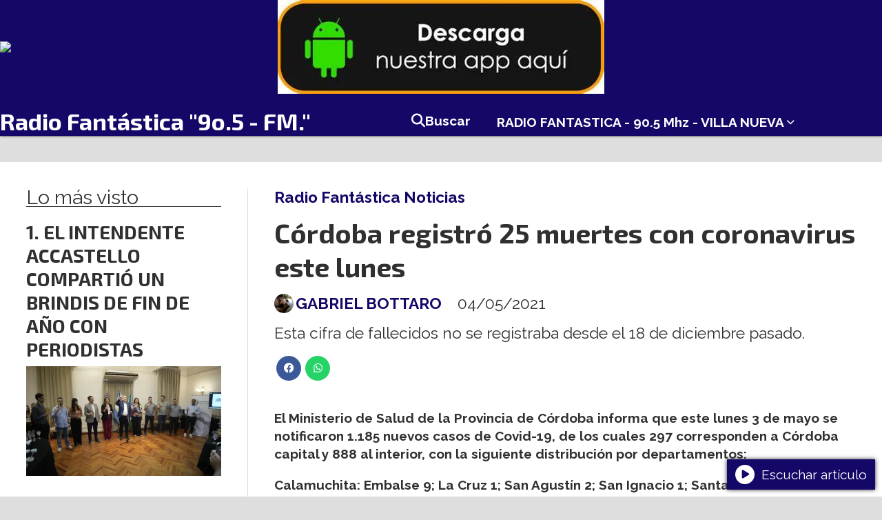

--- FILE ---
content_type: text/html; charset=utf-8
request_url: https://radiofantasticavillanueva.com.ar/contenido/501/cordoba-registro-25-muertes-con-coronavirus-este-lunes
body_size: 9425
content:
<!DOCTYPE html><html lang="es"><head><title>Córdoba registró 25 muertes con coronavirus este lunes</title><meta name="description" content="Esta cifra de fallecidos no se registraba desde el 18 de diciembre pasado."><meta http-equiv="X-UA-Compatible" content="IE=edge"><meta charset="utf-8"><meta name="viewport" content="width=device-width,minimum-scale=1,initial-scale=1"><link rel="canonical" href="https://radiofantasticavillanueva.com.ar/contenido/501/cordoba-registro-25-muertes-con-coronavirus-este-lunes"><meta property="og:type" content="article"><meta property="og:site_name" content="Radio Fantástica &#34;9o.5 - FM.&#34;"><meta property="og:title" content="Córdoba registró 25 muertes con coronavirus este lunes"><meta property="og:description" content="Esta cifra de fallecidos no se registraba desde el 18 de diciembre pasado."><meta property="og:url" content="https://radiofantasticavillanueva.com.ar/contenido/501/cordoba-registro-25-muertes-con-coronavirus-este-lunes"><meta property="og:ttl" content="2419200"><meta property="og:image" content="https://radiofantasticavillanueva.com.ar/download/multimedia.normal.b7b97dd93c494e0f.436f7669642d43616d6173322d363936783339325f6e6f726d616c2e6a7067.jpg"><meta property="og:image:width" content="696"><meta property="og:image:height" content="392"><meta name="twitter:image" content="https://radiofantasticavillanueva.com.ar/download/multimedia.normal.b7b97dd93c494e0f.436f7669642d43616d6173322d363936783339325f6e6f726d616c2e6a7067.jpg"><meta property="article:published_time" content="2021-05-04T12:37-03"><meta property="article:modified_time" content="2021-05-04T12:39-03"><meta property="article:section" content="Radio Fantástica Noticias"><meta property="article:tag" content="Córdoba registró 25 muertes con coronavirus este lunes | Esta cifra de fallecidos no se registraba desde el 18 de diciembre pasado."><meta name="twitter:card" content="summary_large_image"><meta name="twitter:title" content="Córdoba registró 25 muertes con coronavirus este lunes"><meta name="twitter:description" content="Esta cifra de fallecidos no se registraba desde el 18 de diciembre pasado."><script type="application/ld+json">{"@context":"http://schema.org","@type":"Article","url":"https://radiofantasticavillanueva.com.ar/contenido/501/cordoba-registro-25-muertes-con-coronavirus-este-lunes","mainEntityOfPage":"https://radiofantasticavillanueva.com.ar/contenido/501/cordoba-registro-25-muertes-con-coronavirus-este-lunes","name":"C\u00f3rdoba registr\u00f3 25 muertes con coronavirus este lunes","headline":"C\u00f3rdoba registr\u00f3 25 muertes con coronavirus este lunes","description":"Esta cifra de fallecidos no se registraba desde el 18 de diciembre pasado.","articleSection":"Radio Fant\u00e1stica Noticias","datePublished":"2021-05-04T12:37","dateModified":"2021-05-04T12:39","image":"https://radiofantasticavillanueva.com.ar/download/multimedia.normal.b7b97dd93c494e0f.436f7669642d43616d6173322d363936783339325f6e6f726d616c2e6a7067.jpg","publisher":{"@context":"http://schema.org","@type":"Organization","name":"Radio Fant\u00e1stica &quot;9o.5 - FM.&quot;","url":"https://radiofantasticavillanueva.com.ar/","logo":{"@type":"ImageObject","url":"https://radiofantasticavillanueva.com.ar/static/custom/logo-grande.gif?t=2026-01-25+03%3A01%3A52.228917"}},"author":{"@type":"Person","name":"GABRIEL BOTTARO","url":"/usuario/2/gabriel-bottaro"}}</script><meta name="generator" content="Medios CMS"><link rel="dns-prefetch" href="https://fonts.googleapis.com"><link rel="preconnect" href="https://fonts.googleapis.com" crossorigin><link rel="shortcut icon" href="https://radiofantasticavillanueva.com.ar/static/custom/favicon.gif?t=2026-01-25+03%3A01%3A52.228917"><link rel="apple-touch-icon" href="https://radiofantasticavillanueva.com.ar/static/custom/favicon.gif?t=2026-01-25+03%3A01%3A52.228917"><link rel="stylesheet" href="/static/plugins/fontawesome/css/fontawesome.min.css"><link rel="stylesheet" href="/static/plugins/fontawesome/css/brands.min.css"><link rel="stylesheet" href="/static/plugins/fontawesome/css/solid.min.css"><link rel="stylesheet" href="/static/css/t_aludra/wasat.css?v=25.2-beta5" id="estilo-css"><link rel="stylesheet" href="https://fonts.googleapis.com/css?family=Exo+2:400,700|Raleway:400,700&display=swap" crossorigin="anonymous" id="font-url"><style>:root { --font-family-alt: 'Exo 2', sans-serif; --font-family: 'Raleway', sans-serif;} :root {--html-font-size: 19px;--header-bg-color: var(--main-color); --header-font-color: #ffffff; --nav-bg-color: var(--main-color); --nav-font-color: #ffffff; --nav-box-shadow: 0 0 3px #222; --header-max-width: auto; --header-margin: 0 0 2rem 0; --header-padding: 0; --header-box-shadow: 0 0 3px black; --header-border-radius: 0; --header-border-top: none; --header-border-right: none; --header-border-bottom: none; --header-border-left: none; --logo-max-width: auto; --logo-margin: 0; --fixed-header-height: none; --main-bg-color: #ffffff; --main-font-color: #303030; --main-max-width: 1300px; --main-margin: 0 auto; --main-padding: 2rem; --main-box-shadow: none; --main-border-radius: none; --main-border-top: none; --main-border-right: none; --main-border-bottom: none; --main-border-left: none; --aside-ancho: 360px; --aside-margin: 0 2rem 0 0; --aside-padding: 0 2rem 0 0; --aside-border-left: none; --aside-border-right: solid 1px #ddd; --footer-bg-color: #ffffff; --footer-font-color: #292929; --footer-max-width: 1300px; --footer-margin: 0 auto 0 auto; --footer-padding: 2rem 2rem 0 2rem; --footer-box-shadow: none; --footer-border-radius: none; --footer-border-top: solid 1px #ddd; --footer-border-right: none; --footer-border-bottom: none; --footer-border-left: none; --wrapper-max-width: auto; --wrapper-box-shadow: none; --menu-bg-color: transparent; --menu-text-align: center; --menu-max-width: auto; --menu-margin: 0 auto; --menu-padding: 0; --menu-box-shadow: none; --menu-border-radius: 0; --menu-border-top: none; --menu-border-right: none; --menu-border-bottom: none; --menu-border-left: none; --submenu-bg-color: var(--main-color); --submenu-box-shadow: 1px 1px 4px black; --submenu-padding: 1rem; --submenu-border-radius: none; --submenu-item-margin: 0; --menuitem-bg-color: transparent; --menuitem-font-color: #ffffff; --menuitem-hover-bg-color: transparent; --menuitem-hover-font-color: #ffffff; --menuitem-font-family: var(--font-family); --menuitem-font-size: inherit; --menuitem-font-weight: bold; --menuitem-line-height: 20px; --menuitem-text-transform: none; --menuitem-icon-size: 20px; --menuitem-padding: .3em 1em; --menuitem-margin: 0; --menuitem-border-radius: 0; --menuitem-box-shadow: none; --menuitem-border-bottom: solid 3px transparent; --menuitem-hover-border-bottom: solid 3px var(--menuitem-font-color); --post-text-align: left; --post-margin: 0 0 2rem 0; --post-padding: 0; --post-box-shadow: none; --post-border-radius: none; --post-border-top: none; --post-border-right: none; --post-border-bottom: none; --post-border-left: none; --post-bg-color: transparent; --post-categoria-display: initial; --post-autor-display: initial; --post-detalle-display: initial; --post-img-aspect-ratio: 56%; --post-img-border-radius: none; --post-img-box-shadow: none; --post-img-filter: none; --post-img-hover-filter: brightness(105%) drop-shadow(1px 1px 5px grey); --post-grid-min-width: 14rem; --post-grid-column-gap: 1.5rem; --fullpost-enc-align: left; --fullpost-enc-bg-color: transparent; --fullpost-enc-max-width: auto; --fullpost-enc-margin: 0; --fullpost-enc-padding: 0; --fullpost-enc-box-shadow: none; --fullpost-enc-border-radius: none; --fullpost-enc-border-top: none; --fullpost-enc-border-right: none; --fullpost-enc-border-bottom: none; --fullpost-enc-border-left: none; --fullpost-main-bg-color: transparent; --fullpost-main-max-width: auto; --fullpost-main-margin: 0 0 5rem 0; --fullpost-main-padding: 0; --fullpost-main-box-shadow: none; --fullpost-main-border-radius: 0; --fullpost-main-border-top: none; --fullpost-main-border-right: none; --fullpost-main-border-bottom: none; --fullpost-main-border-left: none; --cuerpo-padding: 0; --cuerpo-border-left: none; --buttons-bg-color: #8f8f8f; --buttons-font-color: #ffffff; --buttons-hover-bg-color: var(--main-color); --buttons-hover-font-color: #ffffff; --buttons-font-family: var(--font-family); --buttons-font-size: 1rem; --buttons-margin: 0; --buttons-padding: 8px 14px; --buttons-box-shadow: none; --buttons-border-radius: 2px; --buttons-border-top: none; --buttons-border-right: none; --buttons-border-bottom: none; --buttons-border-left: none; --inputs-bg-color: transparent; --inputs-font-color: #4f4f4f; --inputs-font-family: var(--font-family); --inputs-font-size: inherit; --inputs-padding: 8px; --inputs-box-shadow: none; --inputs-border-radius: 2px; --inputs-border-top: solid 1px #ccc; --inputs-border-right: solid 1px #ccc; --inputs-border-bottom: solid 1px #ccc; --inputs-border-left: solid 1px  #ccc; --titulobloques-bg-color: transparent; --titulobloques-font-color: #303030; --titulobloques-font-family: var(--font-family); --titulobloques-font-size: 1.5rem; --titulobloques-text-align: left; --titulobloques-max-width: auto; --titulobloques-margin: 0 0 1rem 0; --titulobloques-padding: 0; --titulobloques-box-shadow: none; --titulobloques-border-radius: none; --titulobloques-border-top: none; --titulobloques-border-right: none; --titulobloques-border-bottom: solid 1px; --titulobloques-border-left: none; --titulopagina-bg-color: transparent; --titulopagina-font-color: #292929; --titulopagina-font-family: var(--font-family); --titulopagina-font-size: 2rem; --titulopagina-text-align: left; --titulopagina-max-width: auto; --titulopagina-margin: 0 0 2rem 0; --titulopagina-padding: .3em 0; --titulopagina-box-shadow: none; --titulopagina-border-radius: none; --titulopagina-border-top: none; --titulopagina-border-right: none; --titulopagina-border-bottom: solid 1px; --titulopagina-border-left: none; --main-color: #130868; --bg-color: #dedede; --splash-opacity: 1;--splash-pointer-events: initial;--splash-align-items: center;--splash-justify-content: center;} </style><script defer src="https://cdnjs.cloudflare.com/ajax/libs/lazysizes/5.3.2/lazysizes.min.js" integrity="sha512-q583ppKrCRc7N5O0n2nzUiJ+suUv7Et1JGels4bXOaMFQcamPk9HjdUknZuuFjBNs7tsMuadge5k9RzdmO+1GQ==" crossorigin="anonymous" referrerpolicy="no-referrer"></script><script async src="https://www.googletagmanager.com/gtag/js"></script><script>window.dataLayer=window.dataLayer||[];function gtag(){dataLayer.push(arguments);};gtag('js',new Date());gtag('config','G-ETDKF070NV');</script></head><body><div id="wrapper" class="wrapper contenido contenido noticia"><header class="header headerC1"><a class="open-nav"><i class="fa fa-bars"></i></a><div class="header__logo"><a href="/"><span>Radio Fantástica &quot;9o.5 - FM.&quot;</span></a></div><div id="publi-224" data-nombre="APP descarga22222" class="publi publi-imagen not-desktop E"><img class="img-responsive lazyload puntero" width="475" height="137" data-url="https://noesplay.com/view.php?app_id=com.connectinc.fantasticavn" data-publicidad="224" data-nombre="APP descarga22222" style="margin:0 auto" src="data:," data-src="/download/publicidades.imagxs.9853bbe229010d21.aW1hZ3hzLndlYnA=.webp"></div><div id="publi-224" data-nombre="APP descarga22222" class="publi publi-imagen not-movil E"><img class="img-responsive lazyload puntero" width="474" height="136" data-url="https://noesplay.com/view.php?app_id=com.connectinc.fantasticavn" data-publicidad="224" data-nombre="APP descarga22222" style="margin:0 auto" src="data:," data-src="/download/publicidades.imagen.b27e3c9833187c63.aW1hZ2VuLndlYnA=.webp"></div><div id="publi-244" data-nombre="PRUEVA33" class="publi publi-html E"><a style="text-align: right;" title="Reproductor Online" href="javascript:void(0);" onclick="window.open('https://nexxisgroup.com.ar/players/reprofantasticavillanueva', 'popup', 'left=150, top=150, width=300, height=400, location=no,toolbar=no,resizable=no')"><img src="http://envivo.lafierafmradio.com/wp-content/uploads/2020/03/21d4bd_ab330372ed454559a43945678f86e8f9_mv2.gif" =&quot;reproductor&quot;></a></div><div class="header__menu "><ul><li class="header__menu__item "><a href="/buscar" target><i class="fa fa-fw fa-search"></i> Buscar </a></li><li class="header__menu__item "><a href="/" target><i class="fa fa-fw fa-hand-o-up"></i> RADIO FANTASTICA - 90.5 Mhz - VILLA NUEVA <i class="fa fa-chevron-down"></i></a><ul><li><a href="/categoria/9/radio-fantastica-villa-nueva" target> Radio Fantástica Villa Nueva </a></li><li><a href="/categoria/8/radio-fantastica-villa-maria" target> Radio Fantástica Villa Maria </a></li><li><a href="/categoria/11/radio-fantastica-gastronomia" target> Radio Fantástica gastronómia </a></li><li><a href="/categoria/7/radio-fantastica-videos" target> Radio Fantastica Videos </a></li><li><a href="/categoria/12/radio-fantastica-espectaculo" target> Radio Fantástica Espectáculo </a></li><li><a href="/categoria/3/radio-fantastica-noticias" target> Radio Fantástica Noticias </a></li></ul></li></ul></div><section class="nav" id="nav"><a class="close-nav"><i class="fa fa-times"></i></a><div class="nav__logo"><a href="/"><span>Radio Fantástica &quot;9o.5 - FM.&quot;</span></a></div><div class="menu-simple menu0"><div class="menu-simple__item "><a href="/buscar" target><i class="fa fa-fw fa-search"></i> Buscar </a></div><div class="menu-simple__item subitems"><a href="/" target><i class="fa fa-fw fa-hand-o-up"></i> RADIO FANTASTICA - 90.5 Mhz - VILLA NUEVA </a><a href="/categoria/9/radio-fantastica-villa-nueva" target class="menu-simple__item"> Radio Fantástica Villa Nueva </a><a href="/categoria/8/radio-fantastica-villa-maria" target class="menu-simple__item"> Radio Fantástica Villa Maria </a><a href="/categoria/11/radio-fantastica-gastronomia" target class="menu-simple__item"> Radio Fantástica gastronómia </a><a href="/categoria/7/radio-fantastica-videos" target class="menu-simple__item"> Radio Fantastica Videos </a><a href="/categoria/12/radio-fantastica-espectaculo" target class="menu-simple__item"> Radio Fantástica Espectáculo </a><a href="/categoria/3/radio-fantastica-noticias" target class="menu-simple__item"> Radio Fantástica Noticias </a></div></div><div class="social-buttons"><a class="social-buttons__item facebook" href="https://www.facebook.com/RadioFantasticaVillaNueva" target="_blank"><i class="fa fa-brands fa-facebook"></i></a><a class="social-buttons__item linkedin" href="https://outlook.live.com/mail/0/" target="_blank"><i class="fa fa-brands fa-linkedin"></i></a><a class="social-buttons__item instagram" href="https://www.instagram.com/radiofantasticavillanueva/" target="_blank"><i class="fa fa-brands fa-instagram"></i></a></div><div class="menu-simple menu1"><div class="menu-simple__item "><a href="/radiofantastica/a_default/user/login?_next=%2Fa_default%2Findex" target><i class="fa fa-fw fa-sign-in"></i> Ingresar </a></div><div class="menu-simple__item "><a href="/contacto" target> Contacto </a></div><div class="menu-simple__item "><a href="/historial" target> Historial de noticias </a></div><div class="menu-simple__item "><a href="/default/contenido/631/fuentes-rss" target> Fuentes RSS </a></div><div class="menu-simple__item "><a href="/categoria/7/videos" target> Videos </a></div></div><div class="datos-contacto"><div class="telefono"><i class="fa fa-phone"></i><span>3534232300</span></div><div class="direccion"><i class="fa fa-map-marker"></i><span>Cordoba 1071</span></div><div class="email"><i class="fa fa-envelope"></i><span><a href="/cdn-cgi/l/email-protection#2250524e7d544c624a4d564f434b4e0c414d4f"><span class="__cf_email__" data-cfemail="d6a4a6ba89a0b896beb9a2bbb7bfbaf8b5b9bb">[email&#160;protected]</span></a></span></div></div></section></header><main class="main main4"><section class="principal"><div class="fullpost__encabezado orden3"><h1 class="fullpost__titulo">Córdoba registró 25 muertes con coronavirus este lunes</h1><p class="fullpost__copete">Esta cifra de fallecidos no se registraba desde el 18 de diciembre pasado.</p><span class="fullpost__categoria"><a href="https://radiofantasticavillanueva.com.ar/categoria/3/radio-fantastica-noticias">Radio Fantástica Noticias</a></span><span class="fullpost__fecha"><span class="fecha">04/05/2021</span></span><span class="fullpost__autor"><img src="/download/auth_user.foto.b17e5ecb2b649db5.3333303932375f3330313135353232333236313138305f3237393033343038342e6a7067.jpg" alt="GABRIEL BOTTARO"><a href="/usuario/2/gabriel-bottaro">GABRIEL BOTTARO</a></span></div></section><section class="extra1"><div class="fullpost__main orden3  left"><div class="fullpost__cuerpo"><p><strong>El Ministerio de Salud de la Provincia de C&oacute;rdoba informa que este lunes 3 de mayo se notificaron 1.185 nuevos casos de Covid-19, de los cuales 297 corresponden a C&oacute;rdoba capital y 888 al interior, con la siguiente distribuci&oacute;n por departamentos:</strong></p><p><strong>Calamuchita: Embalse 9; La Cruz 1; San Agust&iacute;n 2; San Ignacio 1; Santa Rosa de Calamuchita 3; Villa del Dique 1; Villa General Belgrano 4; Villa Rumipal 2; sin datos de localidad 1.</strong><br><strong>Col&oacute;n: Agua de Oro 1;Colonia Caroya 16; Jes&uacute;s Mar&iacute;a 29; La Calera 13; La Granja 1; Malvinas Argentinas 16; Mendiolaza 3; Mi Granja 1; R&iacute;o Ceballos 6; Sald&aacute;n 1; Salsipuedes 11; Unquillo 1; Villa Allende 4; sin datos de localidad 4.</strong><br><strong>Cruz del Eje: Ciudad de Cruz del Eje 15.</strong><br><strong>General Roca: Buchardo 1; Huinca Renanc&oacute; 3; Villa Valeria 4; sin datos de localidad 2.</strong><br><strong>General San Mart&iacute;n: Arroyo Algod&oacute;n 1; La Playosa 6; Pasco 4; Ticino 3; T&iacute;o Pujio 1; Villa Mar&iacute;a 41; Villa Nueva 19.</strong><br><strong>Ischil&iacute;n: Copacabana 2; De&aacute;n Funes 4.</strong><br><strong>Ju&aacute;rez Celman: Carnerillo 1; General Deheza 14; La Carlota 1; sin datos de localidad 1.</strong><br><strong>Marcos Ju&aacute;rez: Arias 2; Cruz Alta 10; General Roca 12; Guatimoz&iacute;n 7; Isla Verde 5; Leones 3; ciudad de Marcos Ju&aacute;rez 3; Monte Buey 8.</strong><br><strong>Presidente Roque S&aacute;enz Pe&ntilde;a: Laboulaye 2; Serrano 6; Villa Rossi 1.</strong><br><strong>Punilla: Bialet Mass&eacute; 1; Capilla del Monte 20; Charbonier 1;Cosqu&iacute;n 15; Huerta Grande 4; La Falda 3; Mayu Sumaj 2; San Antonio de Arredondo 4; Santa Mar&iacute;a de Punilla 1; Tanti 2; Valle Hermoso 1; Villa Carlos Paz 62; Villa Giardino 1; Villa Parque S&iacute;quiman 2; Villa Santa Cruz del Lago 2; sin datos de localidad 5.</strong><br><strong>R&iacute;o Cuarto: Berrotar&aacute;n 2; ciudad de R&iacute;o Cuarto 22; sin datos de localidad 1.</strong><br><strong>R&iacute;o Primero: La Para 2; La Puerta 9; Monte Cristo 9; Obispo Trejo 2; Piquill&iacute;n 2; ciudad de R&iacute;o Primero 2; Villa Santa Rosa 1; sin datos de localidad 2.</strong><br><strong>R&iacute;o Seco: Villa de Mar&iacute;a 1.</strong><br><strong>R&iacute;o Segundo: Laguna Larga 4; Las Junturas 2; Luque 1; Matorrales 1; Oncativo 8; Pilar 10; Santiago Temple 1; Villa del Rosario 3; sin datos de localidad 1.</strong><br><strong>San Alberto: Mina Clavero 8; San Lorenzo 4; San Pedro 9; Sauce Arriba 2; Villa Cura Brochero 1; Villa Sarmiento 7; sin datos de localidad 11.</strong><br><strong>San Javier: Conlara 2; La Paz 1; Las Tapias 4; Los Hornillos 1; Villa de Las Rosas 3; Dolores 17.</strong><br><strong>San Justo: Altos de Chipi&oacute;n 17; Arroyito 3; Balnearia 3; Brinkmann 3; Colonia San Bartolom&eacute; 1; Devoto 2; El Fort&iacute;n 1; Freyre 5; La Paquita 1; Las Varas 1; Las Varillas 20; Marull 2; Miramar de Ansenuza 1; Morteros 11; Plaza Luxardo 1; Porte&ntilde;a 2; San Francisco 86; Saturnino Mar&iacute;a Laspiur 6; sin datos de localidad 4.</strong><br><strong>Santa Mar&iacute;a: Alta Gracia 17; Anisacate 1; Malague&ntilde;o 3; Rafael Garc&iacute;a 1; Toledo 8; Villa Parque Santa Ana 1; sin datos de localidad 1.</strong><br><strong>Tercero Arriba: Colonia Almada 1; Hernando 1; James Craik 1; Oliva 3; R&iacute;o Tercero 16; Tancacha 1.</strong><br><strong>Totoral: Sarmiento 1; Simbolar 1; Sinsacate 1; Villa del Totoral 5.</strong><br><strong>Tulumba: San Jos&eacute; de la Dormida 5.</strong><br><strong>Uni&oacute;n: Ballesteros 1; Bell Ville 29; Laborde 5; Noetinger 1; Ord&oacute;&ntilde;ez 3; Pueblo Italiano 7; San Marcos Sud 8; sin datos de localidad 1.</strong><br><strong>De esta manera, la provincia de C&oacute;rdoba registra a la fecha un total de 1.206 casos nuevos y un acumulado de 230.691 casos.</strong></p><p><strong>Hoy se notificaron 25 fallecimientos por Covid-19 en la provincia de C&oacute;rdoba, seg&uacute;n el detalle a continuaci&oacute;n:</strong></p><p><strong>Hombres</strong></p><p><strong>6 residentes de C&oacute;rdoba capital, de 58, 59, 70, 71, 74 y 78 a&ntilde;os.</strong><br><strong>2 residentes de Porte&ntilde;a, de 53 y 87 a&ntilde;os.</strong><br><strong>1 residente de Luque, de 68 a&ntilde;os.</strong><br><strong>1 residente de Villa del Rosario, de 84 a&ntilde;os.</strong><br><strong>1 residente de Santa Mar&iacute;a de Punilla, de 72 a&ntilde;os.</strong><br><strong>1 residente de Hernando, de 80 a&ntilde;os.</strong><br><strong>1 residente de Villa Mar&iacute;a, de 102 a&ntilde;os.</strong><br><strong>1 residente de Alta Gracia, de 78 a&ntilde;os.</strong><br><strong>Mujeres</strong></p><p><strong>4 residentes de C&oacute;rdoba capital, de 58, 77, 79 y 86 a&ntilde;os.</strong><br><strong>1 residente de Balnearia, de 81 a&ntilde;os.</strong><br><strong>1 residente de Jes&uacute;s Mar&iacute;a, de 66 a&ntilde;os.</strong><br><strong>1 residente de Villa Sarmiento, de 87 a&ntilde;os.</strong><br><strong>1 residente de Bell Ville, de 67 a&ntilde;os.</strong><br><strong>1 residente de Porte&ntilde;a, de 49 a&ntilde;os.</strong><br><strong>1 residente de Santa Rosa de Calamuchita, de 83 a&ntilde;os.</strong><br><strong>1 residente de Villa Carlos Paz, de 62 a&ntilde;os.</strong><br><strong>Todas las personas se encontraban internadas y presentaban patolog&iacute;as previas, a excepci&oacute;n de una mujer de 81 a&ntilde;os, oriunda de Balnearia, quien no presentaba comorbilidades. Hasta la fecha, se han producido en total 3.404 decesos por esta causa.</strong></p><p><strong>En cuanto a las personas recuperadas, la proporci&oacute;n de altas en relaci&oacute;n con el total de casos confirmados en la provincia de C&oacute;rdoba es de 93%.</strong></p><p><strong>Ocupaci&oacute;n de camas cr&iacute;ticas Covid-19 para adultos</strong></p><p><strong>Al d&iacute;a de la fecha, se encuentran internadas 1.144 personas en camas de unidades para adultos Covid-19, lo que representa el 39,4% del total de camas en la provincia de C&oacute;rdoba.</strong></p><p><strong>Del total de personas internadas en camas cr&iacute;ticas 210 se encuentran con asistencia respiratoria mec&aacute;nica lo que representa un 18,3% del total.</strong></p></div><div class="fullpost__share-post widget-share-post share_post type1"><a class="share_post__item facebook" href="https://www.facebook.com/sharer/sharer.php?u=https://radiofantasticavillanueva.com.ar/contenido/501/cordoba-registro-25-muertes-con-coronavirus-este-lunes" target="_blank"><i class="fa fa-fw fa-lg fa-brands fa-facebook"></i></a><a class="share_post__item whatsapp" href="https://api.whatsapp.com/send?text=Córdoba registró 25 muertes con coronavirus este lunes+https://radiofantasticavillanueva.com.ar/contenido/501/cordoba-registro-25-muertes-con-coronavirus-este-lunes" target="_blank"><i class="fa fa-fw fa-lg fa-brands fa-whatsapp"></i></a></div><div class="comentarios fullpost__comentarios" id="contenedor-comentarios"><form action="javascript:void(0);" style="display:block; margin:2em auto; max-width:100%; text-align:center;"><button class="ver-comentarios" style="display:block; margin:2em auto; width:auto;">Ver comentarios</button></form></div></div></section><section class="extra2"><section class="bloque relacionados cant6"><div class="bloque__titulo ">Te puede interesar</div><div class="bloque__lista"><article class="post post__noticia post2"><a class="post__imagen autoratio" href="/contenido/2410/la-provincia-duplico-a-20-millones-la-recompensa-para-aportar-datos-sobre-el-par"><img alt="00" class="img-responsive lazyload" data-sizes="auto" data-src="/download/multimedia.normal.b52f5738b75b72bc.bm9ybWFsLndlYnA%3D.webp" data-srcset="/download/multimedia.normal.b52f5738b75b72bc.bm9ybWFsLndlYnA%3D.webp 990w, /download/multimedia.miniatura.a88efcd19736018d.bWluaWF0dXJhLndlYnA%3D.webp 400w" height="660" src="data:," width="990"></a><div class="post__datos"><h2 class="post__titulo"><a href="/contenido/2410/la-provincia-duplico-a-20-millones-la-recompensa-para-aportar-datos-sobre-el-par">La Provincia duplicó a $20 millones la recompensa para aportar datos sobre el paradero de Lian Flores</a></h2><div class="post__autor"><span class="autor__nombre">GABRIEL BOTTARO</span></div><a href="https://radiofantasticavillanueva.com.ar/categoria/3/radio-fantastica-noticias" class="post__categoria">Radio Fantástica Noticias</a><span class="post__fecha"><span class="fecha"><span class="fecha">23/12/2025</span></span></span></div><p class="post__detalle"></p></article><article class="post post__noticia post2"><a class="post__imagen autoratio" href="/contenido/2394/sorpresa-total-un-vecino-se-encontro-con-el-animal-que-al-verlo-pego-un-salto-de"><img alt="00" class="img-responsive lazyload" data-src="/download/multimedia.miniatura.98db0069b951c6cd.bWluaWF0dXJhLndlYnA%3D.webp" height="261" src="data:," width="500"></a><div class="post__datos"><h2 class="post__titulo"><a href="/contenido/2394/sorpresa-total-un-vecino-se-encontro-con-el-animal-que-al-verlo-pego-un-salto-de">Sorpresa total Un vecino se encontró con el animal que, al verlo, pegó un salto de tres metros y huyó.</a></h2><div class="post__autor"><span class="autor__nombre">GABRIEL BOTTARO</span></div><a href="https://radiofantasticavillanueva.com.ar/categoria/3/radio-fantastica-noticias" class="post__categoria">Radio Fantástica Noticias</a><span class="post__fecha"><span class="fecha"><span class="fecha">25/11/2025</span></span></span></div><p class="post__detalle"></p></article><article class="post post__noticia post2"><a class="post__imagen autoratio" href="/contenido/2393/unos-320-mil-turistas-visitaron-cordoba-y-dejaron-mas-de-83-mil-millones-de-peso"><img alt="00" class="img-responsive lazyload" data-sizes="auto" data-src="/download/multimedia.normal.95d1436d79bd4b52.bm9ybWFsLndlYnA%3D.webp" data-srcset="/download/multimedia.normal.95d1436d79bd4b52.bm9ybWFsLndlYnA%3D.webp 1024w, /download/multimedia.miniatura.93de92a7a1a1d808.bWluaWF0dXJhLndlYnA%3D.webp 400w" height="768" src="data:," width="1024"></a><div class="post__datos"><h2 class="post__titulo"><a href="/contenido/2393/unos-320-mil-turistas-visitaron-cordoba-y-dejaron-mas-de-83-mil-millones-de-peso">Unos 320 mil turistas visitaron Córdoba y dejaron más de 83 mil millones de pesos</a></h2><div class="post__autor"><span class="autor__nombre">GABRIEL BOTTARO</span></div><a href="https://radiofantasticavillanueva.com.ar/categoria/3/radio-fantastica-noticias" class="post__categoria">Radio Fantástica Noticias</a><span class="post__fecha"><span class="fecha"><span class="fecha">25/11/2025</span></span></span></div><p class="post__detalle"></p></article><article class="post post__noticia post2"><a class="post__imagen autoratio" href="/contenido/2382/manana-habra-asueto-en-la-administracion-provincial"><img alt="panal" class="img-responsive lazyload" data-alto-grande="1883" data-ancho-grande="2825" data-sizes="auto" data-src="/download/multimedia.normal.9c8e9a46123a40c2.bm9ybWFsLndlYnA%3D.webp" data-srcset="/download/multimedia.normal.9c8e9a46123a40c2.bm9ybWFsLndlYnA%3D.webp 1000w, /download/multimedia.grande.865b16f340f41a36.Z3JhbmRlLndlYnA%3D.webp 2825w, /download/multimedia.miniatura.91b55b20ad90ad9c.bWluaWF0dXJhLndlYnA%3D.webp 400w" height="667" src="data:," width="1000"></a><div class="post__datos"><h2 class="post__titulo"><a href="/contenido/2382/manana-habra-asueto-en-la-administracion-provincial">MAÑANA habrá asueto en la Administración Provincial</a></h2><div class="post__autor"><span class="autor__nombre">GABRIEL BOTTARO</span></div><a href="https://radiofantasticavillanueva.com.ar/categoria/3/radio-fantastica-noticias" class="post__categoria">Radio Fantástica Noticias</a><span class="post__fecha"><span class="fecha"><span class="fecha">09/11/2025</span></span></span></div><p class="post__detalle"></p></article><article class="post post__noticia post2"><a class="post__imagen autoratio" href="/contenido/2379/asi-sera-el-operativo-de-seguridad-para-la-final-de-la-copa-en-cordoba"><img alt="4-23" class="img-responsive lazyload" data-sizes="auto" data-src="/download/multimedia.normal.b9c6139ee1a01980.bm9ybWFsLndlYnA%3D.webp" data-srcset="/download/multimedia.normal.b9c6139ee1a01980.bm9ybWFsLndlYnA%3D.webp 990w, /download/multimedia.miniatura.b6a01808827eb1d0.bWluaWF0dXJhLndlYnA%3D.webp 400w" height="660" src="data:," width="990"></a><div class="post__datos"><h2 class="post__titulo"><a href="/contenido/2379/asi-sera-el-operativo-de-seguridad-para-la-final-de-la-copa-en-cordoba">Así será el operativo de seguridad para la final de la Copa en Córdoba</a></h2><div class="post__autor"><span class="autor__nombre">GABRIEL BOTTARO</span></div><a href="https://radiofantasticavillanueva.com.ar/categoria/3/radio-fantastica-noticias" class="post__categoria">Radio Fantástica Noticias</a><span class="post__fecha"><span class="fecha"><span class="fecha">05/11/2025</span></span></span></div><p class="post__detalle"></p></article><article class="post post__noticia post2"><a class="post__imagen autoratio" href="/contenido/2373/bancor-y-la-provincia-lanzaron-cuotazas-para-impulsar-el-comercio-con-hasta-12-c"><img alt="WhatsApp-Image-2025-10-16-at-16.53.09-1024x683" class="img-responsive lazyload" data-sizes="auto" data-src="/download/multimedia.normal.a21d0540989e7f40.bm9ybWFsLndlYnA%3D.webp" data-srcset="/download/multimedia.normal.a21d0540989e7f40.bm9ybWFsLndlYnA%3D.webp 1024w, /download/multimedia.miniatura.b93bad0b00869d0e.bWluaWF0dXJhLndlYnA%3D.webp 400w" height="683" src="data:," width="1024"></a><div class="post__datos"><h2 class="post__titulo"><a href="/contenido/2373/bancor-y-la-provincia-lanzaron-cuotazas-para-impulsar-el-comercio-con-hasta-12-c">Bancor y la Provincia lanzaron “Cuotazas”, para impulsar el comercio con hasta 12 cuotas sin interés</a></h2><div class="post__autor"><span class="autor__nombre">GABRIEL BOTTARO</span></div><a href="https://radiofantasticavillanueva.com.ar/categoria/3/radio-fantastica-noticias" class="post__categoria">Radio Fantástica Noticias</a><span class="post__fecha"><span class="fecha"><span class="fecha">17/10/2025</span></span></span></div><p class="post__detalle"></p></article></div></section></section><section class="aside"><section class="bloque lo-mas-visto"><div class="bloque__titulo ">Lo más visto</div><div class="bloque__lista"><article class="post post__noticia post2"><a class="post__imagen autoratio" href="/contenido/2407/el-intendente-accastello-compartio-un-brindis-de-fin-de-ano-con-periodistas"><img alt="00" class="img-responsive lazyload" data-alto-grande="1066" data-ancho-grande="1600" data-sizes="auto" data-src="/download/multimedia.normal.89ea074639c6648f.bm9ybWFsLndlYnA%3D.webp" data-srcset="/download/multimedia.normal.89ea074639c6648f.bm9ybWFsLndlYnA%3D.webp 1000w, /download/multimedia.grande.acfa99669f7297f0.Z3JhbmRlLndlYnA%3D.webp 1600w, /download/multimedia.miniatura.a227b9fb921e0dc1.bWluaWF0dXJhLndlYnA%3D.webp 400w" height="666" src="data:," width="1000"></a><div class="post__datos"><h2 class="post__titulo"><a href="/contenido/2407/el-intendente-accastello-compartio-un-brindis-de-fin-de-ano-con-periodistas">EL INTENDENTE ACCASTELLO COMPARTIÓ UN BRINDIS DE FIN DE AÑO CON PERIODISTAS</a></h2><div class="post__autor"><span class="autor__nombre">GABRIEL BOTTARO</span></div><a href="https://radiofantasticavillanueva.com.ar/categoria/8/radio-fantastica-villa-maria" class="post__categoria">Radio Fantástica Villa Maria</a><span class="post__fecha"><span class="fecha"><span class="fecha">23/12/2025</span></span></span></div><p class="post__detalle"></p></article><article class="post post__noticia post2"><a class="post__imagen autoratio" href="/contenido/2408/villa-nueva-bo-la-floresta-detencion-por-el-delito-de-robo-calificado"><img alt="000" class="img-responsive lazyload" data-sizes="auto" data-src="/download/multimedia.normal.88675a15cd4050a4.bm9ybWFsLndlYnA%3D.webp" data-srcset="/download/multimedia.normal.88675a15cd4050a4.bm9ybWFsLndlYnA%3D.webp 900w, /download/multimedia.miniatura.a4d72a6fc3998fe0.bWluaWF0dXJhLndlYnA%3D.webp 199w" height="1357" src="data:," width="900"></a><div class="post__datos"><h2 class="post__titulo"><a href="/contenido/2408/villa-nueva-bo-la-floresta-detencion-por-el-delito-de-robo-calificado">VILLA NUEVA – Bº LA FLORESTA DETENCIÓN POR EL DELITO DE “ROBO CALIFICADO”</a></h2><div class="post__autor"><span class="autor__nombre">GABRIEL BOTTARO</span></div><a href="https://radiofantasticavillanueva.com.ar/categoria/9/radio-fantastica-villa-nueva" class="post__categoria">Radio Fantástica villa Nueva</a><span class="post__fecha"><span class="fecha"><span class="fecha">23/12/2025</span></span></span></div><p class="post__detalle"></p></article><article class="post post__noticia post2"><a class="post__imagen autoratio" href="/contenido/2409/este-martes-244-ex-integrantes-de-las-fuerzas-armadas-se-sumaron-a-la-fuerza-pol"><img alt="00" class="img-responsive lazyload" data-alto-grande="900" data-ancho-grande="1600" data-sizes="auto" data-src="/download/multimedia.normal.88d228a7d0f25906.bm9ybWFsLndlYnA%3D.webp" data-srcset="/download/multimedia.normal.88d228a7d0f25906.bm9ybWFsLndlYnA%3D.webp 1000w, /download/multimedia.grande.b0b9f5395f6a8378.Z3JhbmRlLndlYnA%3D.webp 1600w, /download/multimedia.miniatura.abeb7de75ee367d5.bWluaWF0dXJhLndlYnA%3D.webp 400w" height="563" src="data:," width="1000"></a><div class="post__datos"><h2 class="post__titulo"><a href="/contenido/2409/este-martes-244-ex-integrantes-de-las-fuerzas-armadas-se-sumaron-a-la-fuerza-pol">Este martes, 244 ex integrantes de las Fuerzas Armadas se sumaron a la Fuerza Policial Antinarcotráfico</a></h2><div class="post__autor"><span class="autor__nombre">GABRIEL BOTTARO</span></div><span class="post__fecha"><span class="fecha"><span class="fecha">23/12/2025</span></span></span></div><p class="post__detalle"></p></article><article class="post post__noticia post2"><a class="post__imagen autoratio" href="/contenido/2410/la-provincia-duplico-a-20-millones-la-recompensa-para-aportar-datos-sobre-el-par"><img alt="00" class="img-responsive lazyload" data-sizes="auto" data-src="/download/multimedia.normal.b52f5738b75b72bc.bm9ybWFsLndlYnA%3D.webp" data-srcset="/download/multimedia.normal.b52f5738b75b72bc.bm9ybWFsLndlYnA%3D.webp 990w, /download/multimedia.miniatura.a88efcd19736018d.bWluaWF0dXJhLndlYnA%3D.webp 400w" height="660" src="data:," width="990"></a><div class="post__datos"><h2 class="post__titulo"><a href="/contenido/2410/la-provincia-duplico-a-20-millones-la-recompensa-para-aportar-datos-sobre-el-par">La Provincia duplicó a $20 millones la recompensa para aportar datos sobre el paradero de Lian Flores</a></h2><div class="post__autor"><span class="autor__nombre">GABRIEL BOTTARO</span></div><a href="https://radiofantasticavillanueva.com.ar/categoria/3/radio-fantastica-noticias" class="post__categoria">Radio Fantástica Noticias</a><span class="post__fecha"><span class="fecha"><span class="fecha">23/12/2025</span></span></span></div><p class="post__detalle"></p></article><article class="post post__noticia post2"><a class="post__imagen autoratio" href="/contenido/2411/villa-nueva-bo-villa-del-parque-aprehension-por-el-delito-de-hurto"><img alt="00" class="img-responsive lazyload" data-sizes="auto" data-src="/download/multimedia.normal.9f495aceebfb566e.bm9ybWFsLndlYnA%3D.webp" data-srcset="/download/multimedia.normal.9f495aceebfb566e.bm9ybWFsLndlYnA%3D.webp 1196w, /download/multimedia.miniatura.ab396dfa6c334e29.bWluaWF0dXJhLndlYnA%3D.webp 400w" height="754" src="data:," width="1196"></a><div class="post__datos"><h2 class="post__titulo"><a href="/contenido/2411/villa-nueva-bo-villa-del-parque-aprehension-por-el-delito-de-hurto">VILLA NUEVA – Bº VILLA DEL PARQUE APREHENSIÓN POR EL DELITO DE “HURTO”</a></h2><div class="post__autor"><span class="autor__nombre">GABRIEL BOTTARO</span></div><a href="https://radiofantasticavillanueva.com.ar/categoria/9/radio-fantastica-villa-nueva" class="post__categoria">Radio Fantástica villa Nueva</a><span class="post__fecha"><span class="fecha"><span class="fecha">24/12/2025</span></span></span></div><p class="post__detalle"></p></article></div></section></section></main><footer class="footer "><div class="menu-simple "><div class="menu-simple__item "><a href="/radiofantastica/a_default/user/login?_next=%2Fa_default%2Findex" target><i class="fa fa-fw fa-sign-in"></i> Ingresar </a></div><div class="menu-simple__item "><a href="/contacto" target> Contacto </a></div><div class="menu-simple__item "><a href="/historial" target> Historial de noticias </a></div><div class="menu-simple__item "><a href="/default/contenido/631/fuentes-rss" target> Fuentes RSS </a></div><div class="menu-simple__item "><a href="/categoria/7/videos" target> Videos </a></div></div><div class="social-buttons"><a class="social-buttons__item facebook" href="https://www.facebook.com/RadioFantasticaVillaNueva" target="_blank"><i class="fa fa-brands fa-facebook"></i></a><a class="social-buttons__item linkedin" href="https://outlook.live.com/mail/0/" target="_blank"><i class="fa fa-brands fa-linkedin"></i></a><a class="social-buttons__item instagram" href="https://www.instagram.com/radiofantasticavillanueva/" target="_blank"><i class="fa fa-brands fa-instagram"></i></a></div><div class="datos-contacto"><div class="telefono"><i class="fa fa-phone"></i><span>3534232300</span></div><div class="direccion"><i class="fa fa-map-marker"></i><span>Cordoba 1071</span></div><div class="email"><i class="fa fa-envelope"></i><span><a href="/cdn-cgi/l/email-protection#e092908cbf968ea0888f948d81898cce838f8d"><span class="__cf_email__" data-cfemail="156765794a637b557d7a6178747c793b767a78">[email&#160;protected]</span></a></span></div></div><div class="poweredby"><a href="https://medios.io/?utm_source=radiofantasticavillanueva.com.ar&utm_medium=website&utm_campaign=logo-footer&ref=" target="_blank" rel="nofollow"><img loading="lazy" src="/static/img/creado-con-medios.png?v=25.2-beta5" alt="Sitio web creado con Medios CMS" style="height:24px"></a></div></footer></div><script data-cfasync="false" src="/cdn-cgi/scripts/5c5dd728/cloudflare-static/email-decode.min.js"></script><script src="https://www.google.com/recaptcha/enterprise.js" async defer></script><script>let config={template:"aludra",gaMedios:"G-ETDKF070NV",lang:"es",googleAnalyticsId:"",recaptchaPublicKey:"6Ld7LPwrAAAAAG-0ZA5enjV7uzQwjJPVHgBn7ojV",planFree:false,preroll:null,copyProtection:null,comentarios:null,newsletter:null,photoswipe:null,splash:null,twitear:null,scrollInfinito:null,cookieConsent:null,encuestas:null,blockadblock:null,escucharArticulos:null,};config.comentarios={sistema:"facebook",disqusShortname:""};config.splash={frecuencia:86400,showDelay:2,closeDelay:15};config.escucharArticulos={textoBoton:"Escuchar artículo",position:"bottomright"};config.listaContenido={autor_id:2,};window.MediosConfig=config;</script><script defer src="/static/js/app.min.js?v=25.2-beta5"></script><div id="fb-root"></div><script async defer crossorigin="anonymous" src="https://connect.facebook.net/es_LA/sdk.js#xfbml=1&version=v13.0&autoLogAppEvents=1&appId="></script><script defer src="https://static.cloudflareinsights.com/beacon.min.js/vcd15cbe7772f49c399c6a5babf22c1241717689176015" integrity="sha512-ZpsOmlRQV6y907TI0dKBHq9Md29nnaEIPlkf84rnaERnq6zvWvPUqr2ft8M1aS28oN72PdrCzSjY4U6VaAw1EQ==" data-cf-beacon='{"version":"2024.11.0","token":"23af9afa8b634e4fb4374c45369ff0ce","r":1,"server_timing":{"name":{"cfCacheStatus":true,"cfEdge":true,"cfExtPri":true,"cfL4":true,"cfOrigin":true,"cfSpeedBrain":true},"location_startswith":null}}' crossorigin="anonymous"></script>
</body></html>